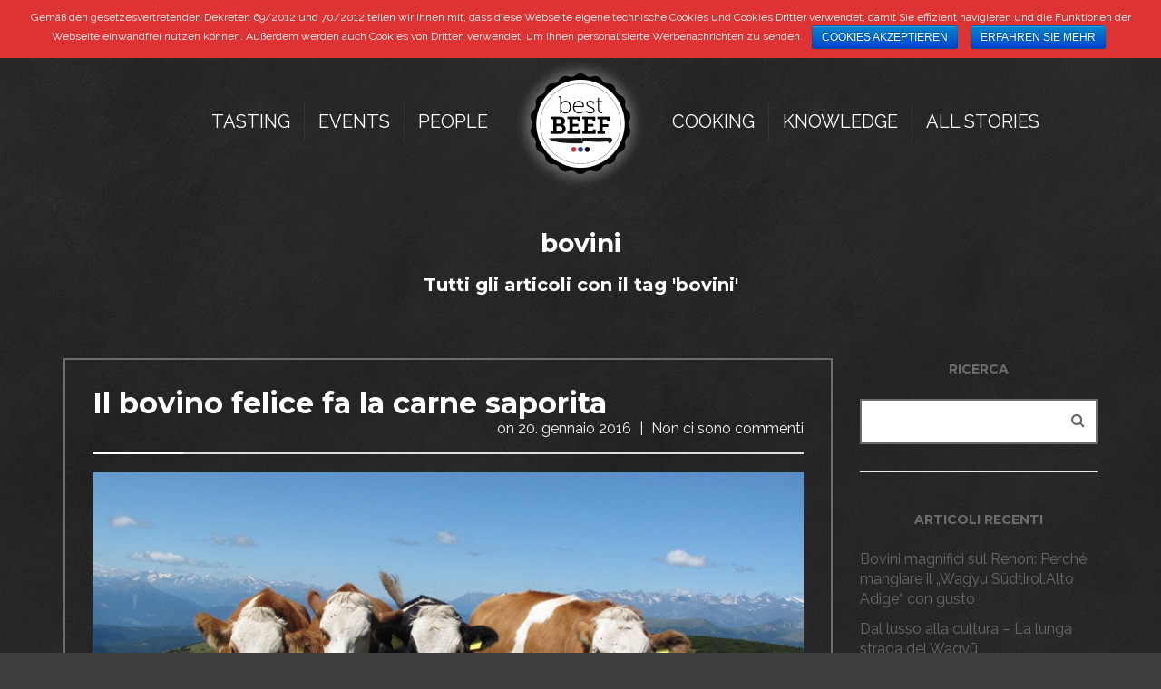

--- FILE ---
content_type: text/html; charset=UTF-8
request_url: http://www.bestbeef.it/it/tag/bovini/
body_size: 10220
content:
<!DOCTYPE html>
<!--[if IE 7 ]><html lang="it-IT" prefix="og: http://ogp.me/ns#" class="isie ie7 oldie no-js"><![endif]-->
<!--[if IE 8 ]><html lang="it-IT" prefix="og: http://ogp.me/ns#" class="isie ie8 oldie no-js"><![endif]-->
<!--[if IE 9 ]><html lang="it-IT" prefix="og: http://ogp.me/ns#" class="isie ie9 no-js"><![endif]-->
<!--[if (gt IE 9)|!(IE)]><!--><html lang="it-IT" prefix="og: http://ogp.me/ns#" class="no-js"> <!--<![endif]-->
<head>
	<title>bovini Archive - Bestbeef</title>
	
	<!-- meta -->
	<meta charset="UTF-8">
	<meta name="viewport" content="width=device-width, initial-scale=1">
	<link rel="alternate" type="application/rss+xml" title="RSS 2.0" href="http://www.bestbeef.it/it/feed/" />
	<link rel="pingback" href="http://www.bestbeef.it/xmlrpc.php">

	                        <script>
                            /* You can add more configuration options to webfontloader by previously defining the WebFontConfig with your options */
                            if ( typeof WebFontConfig === "undefined" ) {
                                WebFontConfig = new Object();
                            }
                            WebFontConfig['google'] = {families: ['Raleway:400', 'Montserrat:400,700', 'Open+Sans:400&amp;subset=latin']};

                            (function() {
                                var wf = document.createElement( 'script' );
                                wf.src = 'https://ajax.googleapis.com/ajax/libs/webfont/1.5.3/webfont.js';
                                wf.type = 'text/javascript';
                                wf.async = 'true';
                                var s = document.getElementsByTagName( 'script' )[0];
                                s.parentNode.insertBefore( wf, s );
                            })();
                        </script>
                        
<!-- This site is optimized with the Yoast SEO plugin v3.0.7 - https://yoast.com/wordpress/plugins/seo/ -->
<link rel="canonical" href="http://www.bestbeef.it/it/tag/bovini/" />
<meta property="og:locale" content="it_IT" />
<meta property="og:type" content="object" />
<meta property="og:title" content="bovini Archive - Bestbeef" />
<meta property="og:url" content="http://www.bestbeef.it/it/tag/bovini/" />
<meta property="og:site_name" content="Bestbeef" />
<meta name="twitter:card" content="summary"/>
<meta name="twitter:title" content="bovini Archive - Bestbeef"/>
<!-- / Yoast SEO plugin. -->

<link rel="alternate" type="application/rss+xml" title="Bestbeef &raquo; Feed" href="http://www.bestbeef.it/it/feed/" />
<link rel="alternate" type="application/rss+xml" title="Bestbeef &raquo; Feed dei commenti" href="http://www.bestbeef.it/it/comments/feed/" />
<link rel="alternate" type="application/rss+xml" title="Bestbeef &raquo; bovini Feed del tag" href="http://www.bestbeef.it/it/tag/bovini/feed/" />
		<script type="text/javascript">
			window._wpemojiSettings = {"baseUrl":"https:\/\/s.w.org\/images\/core\/emoji\/72x72\/","ext":".png","source":{"concatemoji":"http:\/\/www.bestbeef.it\/wp-includes\/js\/wp-emoji-release.min.js?ver=4.4.34"}};
			!function(e,n,t){var a;function i(e){var t=n.createElement("canvas"),a=t.getContext&&t.getContext("2d"),i=String.fromCharCode;return!(!a||!a.fillText)&&(a.textBaseline="top",a.font="600 32px Arial","flag"===e?(a.fillText(i(55356,56806,55356,56826),0,0),3e3<t.toDataURL().length):"diversity"===e?(a.fillText(i(55356,57221),0,0),t=a.getImageData(16,16,1,1).data,a.fillText(i(55356,57221,55356,57343),0,0),(t=a.getImageData(16,16,1,1).data)[0],t[1],t[2],t[3],!0):("simple"===e?a.fillText(i(55357,56835),0,0):a.fillText(i(55356,57135),0,0),0!==a.getImageData(16,16,1,1).data[0]))}function o(e){var t=n.createElement("script");t.src=e,t.type="text/javascript",n.getElementsByTagName("head")[0].appendChild(t)}t.supports={simple:i("simple"),flag:i("flag"),unicode8:i("unicode8"),diversity:i("diversity")},t.DOMReady=!1,t.readyCallback=function(){t.DOMReady=!0},t.supports.simple&&t.supports.flag&&t.supports.unicode8&&t.supports.diversity||(a=function(){t.readyCallback()},n.addEventListener?(n.addEventListener("DOMContentLoaded",a,!1),e.addEventListener("load",a,!1)):(e.attachEvent("onload",a),n.attachEvent("onreadystatechange",function(){"complete"===n.readyState&&t.readyCallback()})),(a=t.source||{}).concatemoji?o(a.concatemoji):a.wpemoji&&a.twemoji&&(o(a.twemoji),o(a.wpemoji)))}(window,document,window._wpemojiSettings);
		</script>
		<style type="text/css">
img.wp-smiley,
img.emoji {
	display: inline !important;
	border: none !important;
	box-shadow: none !important;
	height: 1em !important;
	width: 1em !important;
	margin: 0 .07em !important;
	vertical-align: -0.1em !important;
	background: none !important;
	padding: 0 !important;
}
</style>
<link rel='stylesheet' id='dashicons-css'  href='http://www.bestbeef.it/wp-includes/css/dashicons.min.css?ver=4.4.34' type='text/css' media='all' />
<link rel='stylesheet' id='wp-jquery-ui-dialog-css'  href='http://www.bestbeef.it/wp-includes/css/jquery-ui-dialog.min.css?ver=4.4.34' type='text/css' media='all' />
<link rel='stylesheet' id='bootstrap-datepicker-css'  href='http://www.bestbeef.it/wp-content/plugins/bakery-cpt/assets/scripts/bootstrap-datepicker/css/datepicker3.css' type='text/css' media='all' />
<link rel='stylesheet' id='contact-form-7-css'  href='http://www.bestbeef.it/wp-content/plugins/contact-form-7/includes/css/styles.css?ver=4.4' type='text/css' media='all' />
<link rel='stylesheet' id='cookie-notice-front-css'  href='http://www.bestbeef.it/wp-content/plugins/cookie-notice/css/front.css?ver=4.4.34' type='text/css' media='all' />
<link rel='stylesheet' id='responsive-lightbox-fancybox-css'  href='http://www.bestbeef.it/wp-content/plugins/responsive-lightbox/assets/fancybox/jquery.fancybox-1.3.4.css?ver=1.6.7' type='text/css' media='all' />
<link rel='stylesheet' id='rs-plugin-settings-css'  href='http://www.bestbeef.it/wp-content/plugins/revslider/public/assets/css/settings.css?ver=5.1.6' type='text/css' media='all' />
<style id='rs-plugin-settings-inline-css' type='text/css'>
.tp-caption a{color:#ff7302;text-shadow:none;-webkit-transition:all 0.2s ease-out;-moz-transition:all 0.2s ease-out;-o-transition:all 0.2s ease-out;-ms-transition:all 0.2s ease-out}.tp-caption a:hover{color:#ffa902}
</style>
<link rel='stylesheet' id='easy-facebook-likebox-plugin-styles-css'  href='http://www.bestbeef.it/wp-content/plugins/easy-facebook-likebox/public/assets/css/public.css?ver=4.2' type='text/css' media='all' />
<link rel='stylesheet' id='easy-facebook-likebox-popup-styles-css'  href='http://www.bestbeef.it/wp-content/plugins/easy-facebook-likebox/public/assets/popup/magnific-popup.css?ver=4.2' type='text/css' media='all' />
<link rel='stylesheet' id='font-awesome-fa-css'  href='http://www.bestbeef.it/wp-content/themes/bakery/assets/font-awesome/css/font-awesome.min.css' type='text/css' media='all' />
<link rel='stylesheet' id='bootstrap-css'  href='http://www.bestbeef.it/wp-content/themes/bakery/assets/bootstrap/css/bootstrap.min.css' type='text/css' media='all' />
<link rel='stylesheet' id='owl-carousel-css'  href='http://www.bestbeef.it/wp-content/themes/bakery/assets/owl-carousel/owl.carousel.css' type='text/css' media='all' />
<link rel='stylesheet' id='magnific-popup-css'  href='http://www.bestbeef.it/wp-content/themes/bakery/assets/magnific-popup/magnific-popup.css' type='text/css' media='all' />
<link rel='stylesheet' id='bakery-main-css'  href='http://www.bestbeef.it/wp-content/themes/bakery/style.css' type='text/css' media='all' />
<script type='text/javascript' src='http://www.bestbeef.it/wp-includes/js/jquery/jquery.js?ver=1.11.3'></script>
<script type='text/javascript' src='http://www.bestbeef.it/wp-includes/js/jquery/jquery-migrate.min.js?ver=1.2.1'></script>
<script type='text/javascript'>
/* <![CDATA[ */
var cnArgs = {"ajaxurl":"http:\/\/www.bestbeef.it\/wp-admin\/admin-ajax.php","hideEffect":"fade","onScroll":"no","onScrollOffset":"100","cookieName":"cookie_notice_accepted","cookieValue":"TRUE","cookieTime":"31536000","cookiePath":"\/","cookieDomain":""};
/* ]]> */
</script>
<script type='text/javascript' src='http://www.bestbeef.it/wp-content/plugins/cookie-notice/js/front.js?ver=1.2.34'></script>
<script type='text/javascript' src='http://www.bestbeef.it/wp-content/plugins/revslider/public/assets/js/jquery.themepunch.tools.min.js?ver=5.1.6'></script>
<script type='text/javascript' src='http://www.bestbeef.it/wp-content/plugins/revslider/public/assets/js/jquery.themepunch.revolution.min.js?ver=5.1.6'></script>
<script type='text/javascript' src='http://www.bestbeef.it/wp-content/plugins/easy-facebook-likebox/public/assets/popup/jquery.magnific-popup.min.js?ver=4.2'></script>
<script type='text/javascript' src='http://www.bestbeef.it/wp-content/plugins/easy-facebook-likebox/public/assets/js/jquery.cookie.js?ver=4.2'></script>
<script type='text/javascript' src='http://www.bestbeef.it/wp-content/plugins/easy-facebook-likebox/public/assets/js/public.js?ver=4.2'></script>
<script type='text/javascript' src='http://www.bestbeef.it/wp-content/themes/bakery/assets/scripts/modernizr.js'></script>
<link rel='https://api.w.org/' href='http://www.bestbeef.it/wp-json/' />
<link rel="EditURI" type="application/rsd+xml" title="RSD" href="http://www.bestbeef.it/xmlrpc.php?rsd" />
<link rel="wlwmanifest" type="application/wlwmanifest+xml" href="http://www.bestbeef.it/wp-includes/wlwmanifest.xml" /> 
<meta name="generator" content="WordPress 4.4.34" />
		<link rel="icon" href="http://www.bestbeef.it/wp-content/uploads/2015/11/favicon_16x16.png" type="image/png">
		
		<link rel="apple-touch-icon" href="http://www.bestbeef.it/wp-content/uploads/2015/11/bestbeef_logo_129x129.png">
		<link rel="apple-touch-icon" sizes="72x72" href="http://www.bestbeef.it/wp-content/uploads/2015/11/bestbeef_logo_129x129.png">
		<link rel="apple-touch-icon" sizes="114x114" href="http://www.bestbeef.it/wp-content/uploads/2015/11/bestbeef_logo_129x129.png">
		
		<style type="text/css" id="vu_dynamic-css">a:hover{color:#fff}h1,h2,h3,h4,h5,h6{color:#6d6d6d}blockquote{border-left-color:#6d6d6d}.article-short:hover .article-short-icon-container{border-color:#fff;color:#fff}.article-short:hover .article-short-icon-container .article-short-icon svg{fill:#fff}.article-short .article-short-icon-container{color:#6d6d6d;border-color:#6d6d6d}.article-short .article-short-icon-container .article-short-icon svg{fill:#6d6d6d}.article-short .article-short-content h3:after{background-color:#fff}.content-box{border-color:#6d6d6d}.button{background-color:#fff}.button:hover{background-color:#6d6d6d}.button-void{color:#6d6d6d;border-color:#6d6d6d}.button-void:hover{background-color:#6d6d6d}.heading-huge{color:#6d6d6d}.heading-small{color:#6d6d6d}.highlight{color:#fff}.horizontal-delimiter{background-color:#fff}.icon-big-container{color:#6d6d6d;border-color:#6d6d6d}.icon-big-container img,.icon-big-container svg{fill:#6d6d6d}.icon-big-container:hover{border-color:#fff}.icon-big-container:hover svg{fill:#fff}.item-check:after{color:#fff}.list-arrows li:hover:after,.list-arrows li.active:after,.list-arrows li:hover .list-arrows-content,.list-arrows li.active .list-arrows-content{color:#fff}.list-arrows li:hover .list-arrows-value,.list-arrows li.active .list-arrows-value{background-color:#fff}.list-values li:hover{color:#fff}.page-header{color:#6d6d6d}.full-header{background-color:rgba(109,109,109,0.7)}.full-header h1:after{background-color:#fff}.full-header-container{border-top-color:#6d6d6d;border-bottom-color:#6d6d6d}.article-header-3 h1:after{background-color:#fff}.article-header-5:after{background-color:#fff}.blog-post{border-color:#6d6d6d}.post .post-image{border-color:#6d6d6d}.post .post-info a:hover{color:#fff}.post .post-info:after{background-color:#fff}.post:hover .post-image{border-color:#fff}.post-preview .post-preview-detail a:hover{color:#fff}.blog-post-comments:after{background-color:#fff}.blog-post-comments .blog-post-comment-heading{color:#6d6d6d}.blog-post-comments .blog-post-comment-heading a:hover{color:#fff}.blog-post-comments .submit-comment{background-color:#6d6d6d}#respond .comment-reply-title{color:#6d6d6d}#respond .comment-reply-title #cancel-comment-reply-link{color:#fff;border-left-color:#6d6d6d}.blog-post .blog-post-footer:after{background-color:#fff}.blog-post .blog-post-footer .socials{color:#6d6d6d}.blog-post .blog-post-header:after{background-color:#fff}.blog-post .blog-post-header a:hover{color:#fff}.blog-post .blog-post-image .blog-post-image-cover:after,.blog-post .blog-post-image .blog-post-image-cover:before{background-color:#6d6d6d}.blog-post .blog-post-tags{color:#6d6d6d}.blog-post-small .blog-post-small-img:hover .blog-post-small-info-content{color:#6d6d6d}.blog-post-small .blog-post-small-img .blog-post-small-img-cover:after,.blog-post-small .blog-post-small-img .blog-post-small-img-cover:before{background-color:#6d6d6d}.blog-post-small .blog-post-small-info .blog-post-small-info-content{background-color:#6d6d6d}.vu_latest-tweets a,.vu_latest-tweets a{color:#fff}.filter-icon-content{background-color:#6d6d6d}.filter-icon-content:after{border-color:#6d6d6d;background-color:#6d6d6d}.vu_filter.active .filter-icon-content,.vu_filter:hover .filter-icon-content{background-color:#fff}.vu_filter.active .filter-icon-content:after,.vu_filter:hover .filter-icon-content:after{border-color:#fff}.form-contact{background-color:rgba(109,109,109,0.9)}.form-contact .form-control:hover,.form-contact .form-control:active,.form-contact .form-control:focus{border-color:#fff}.offset-borders:after,.offset-borders:before{background-color:#6d6d6d}.owl-controls .owl-next,.owl-controls .owl-prev{color:#6d6d6d;border-color:#6d6d6d}.owl-controls .owl-next:hover,.owl-controls .owl-prev:hover{color:#fff;border-color:#fff}.owl-controls .owl-page{border-color:#6d6d6d}.owl-controls .owl-page:after{background-color:#fff}.owl-controls .owl-page.active{border-color:#fff}.pagination .pagination-item:hover,.pagination .pagination-nav:hover{background-color:#6d6d6d;border-color:#6d6d6d}.pagination .current .pagination-item{color:#6d6d6d;border-color:#6d6d6d}.pagination-nav-single{border-color:#6d6d6d;color:#6d6d6d}.pagination-nav-single:hover{background-color:#6d6d6d}.vu_menu-item a .vu_menu-item-img:after{background-color:rgba(255,255,255,0.6)}.vu_menu-item a:hover .vu_menu-item-img img{border-color:#fff}.vu_menu-item-detail h5.vu_menu-item-price{color:#6d6d6d}.price-label:after{background-color:#fff}.product .product-detail-container .product-detail{background-color:rgba(255,255,255,0.9)}.product .product-icon-container{color:#fff;border-color:#fff}.product .product-icon-container a{color:#fff}.product .product-icon-container:hover{background-color:#6d6d6d;border-color:#6d6d6d}.product .product-icons:after{background-color:rgba(255,255,255,0.9)}.product:hover{border-color:#fff}.profile .profile-box{color:#6d6d6d}.profile .profile-box:after{border-color:#6d6d6d}.profile .profile-photo .profile-photo-info{color:#6d6d6d;background-color:rgba(109,109,109,0.6);box-shadow:0 0 7px rgba(109,109,109,0.16)}.profile .profile-photo .profile-photo-info .profile-icon a{color:#6d6d6d}.profile .profile-photo .profile-photo-info .profile-icon:hover{background-color:#fff}.profile:hover .profile-box{color:#fff}.profile:hover .profile-box:after{border-color:#fff}.read-more-link{color:#6d6d6d}.read-more-link:hover{color:#fff}.section-black-cover:after,.section-color-cover:after,.section-white-cover:after{background-color:rgba(255,255,255,0.8)}.section-color-cover:after{background-color:rgba(255,255,255,0.8)}.section-header.vu_inline h2 span{background-color:#fff}.section-header h2:after{background-color:#fff}.service-box:hover .icon-big-container{border-color:#fff}.service-box:hover .icon-big-container svg{fill:#fff}.countdown-period{color:#6d6d6d}.gallery-slider-it .gallery-slider-detail-container{background-color:rgba(255,255,255,0.9)}.sidebar .widget_title{color:#6d6d6d}.page-footer .sidebar .widget_title a{color:#6d6d6d}.search-form input{border-color:#6d6d6d}.tabs-big-container .nav>li:after{border-top-color:#fff;border-left-color:#fff}.tabs-big-container .nav>li:before{border-color:#fff}.tabs-big-container .tab-content{border-color:#fff}.testimonial .testimonial-name{background-color:#6d6d6d}.testimonials-slider .owl-controls .owl-page:after{background-color:#6d6d6d}.testimonials-slider .owl-controls .owl-page.active{border-color:#6d6d6d}.form-control:hover,.form-control:active,.form-control:focus{border-color:#6d6d6d}.vu_multiselect-wrapper .open .vu_btn-multiselect{border-color:#6d6d6d}.vu_multiselect-wrapper .multiselect-container.dropdown-menu>.active>a,.vu_multiselect-wrapper .multiselect-container.dropdown-menu>.active>a:hover,.vu_multiselect-wrapper .multiselect-container.dropdown-menu>.active>a:focus{background-color:#6d6d6d}.btn{background-color:#6d6d6d}.btn:hover,.btn:active,.btn:focus{background-color:#fff}.btn:active,.btn:focus{background-color:#6d6d6d}.btn.btn-inverse{color:#6d6d6d}.btn.btn-inverse:active,.btn.btn-inverse:focus{color:#6d6d6d}.error-404 .error-code p{color:#fff}.error-404 .error-message a{border-color:#6d6d6d;background-color:#6d6d6d}.page-footer a:hover{color:#fff}.social-icon-container,.social-icon-container-big,.social-icon-container-small{background-color:#6d6d6d}.social-icon-container:hover,.social-icon-container-big:hover,.social-icon-container-small:hover{background-color:#fff}.vu_socials h3{color:#6d6d6d}.widget.widget_archive li a:hover,.widget.widget_pages li a:hover,.widget.widget_recent_comments li a:hover,.widget.widget_nav_menu li a:hover,.widget.widget_recent_entries li a:hover,.widget.widget_meta li a:hover,.widget.widget_categories li a:hover{color:#fff!important}.widget.widget_tag_cloud a.active,a.active span.tag,.widget.widget_tag_cloud a:hover,a:hover span.tag{background-color:#fff}.widget.widget_rss .rss-date{color:#6d6d6d}.vu_gallery .vu_g-filters .vu_g-filter.active,.vu_gallery .vu_g-filters .vu_g-filter:hover{color:#fff}.vu_gallery-item .vu_gi-details-container{background-color:rgba(255,255,255,0.9)}.vu_top-bar a:hover{color:#fff}.vu_tb-list .sub-menu li a:hover{color:#fff}.vu_main-menu>ul>li{border-left-color:rgba(109,109,109,0.2)}.vu_main-menu>ul>li a:hover{color:#fff}.vu_main-menu>ul>li.active>a,.vu_main-menu>ul>li.current-menu-parent>a,.vu_main-menu>ul>li.current-menu-item>a{color:#fff}.vu_main-menu ul li ul.sub-menu li a:hover,.vu_main-menu ul li ul.sub-menu li.current-menu-item>a{color:#fff;background-color:#6d6d6d}.vu_main-menu ul.sub-menu li:hover>a,.vu_main-menu ul.sub-menu li.current-menu-ancestor>a{color:#fff;background-color:#6d6d6d}.vu_mobile-menu ul li.current-menu-item>a{color:#fff}.vu_mobile-menu ul li a:hover,.vu_mobile-menu .vu_mm-remove:hover{color:#fff;background-color:#6d6d6d}.vu_mm-open:hover,.vu_mm-open:focus,.vu_wc-menu-item.vu_wc-responsive:hover,.vu_wc-menu-item.vu_wc-responsive:focus{color:#6d6d6d}.vu_with-border{border-color:#6d6d6d}.wpb_revslider_element{border-color:#6d6d6d}.vu_product-item{border-color:#6d6d6d}.vu_product-item .vu_pi-container{background-color:rgba(255,255,255,0.9)}.vu_product-item .vu_pi-icon{color:#fff;border-color:#fff}.vu_product-item .vu_pi-icon:hover{background-color:#6d6d6d;border-color:#6d6d6d}.vu_main-menu-container .vu_logo-container{width:173px}.vu_main-menu-container .vu_logo-container img{max-width:143px}@media (max-width:1220px){.vu_main-menu{display:none!important}.vu_mm-open,.vu_wc-menu-item.vu_wc-responsive{display:block!important}}.affix{box-shadow:none !Important;background:#333 !Important}.post .post-data h2{font-size:18px;color:#f4f4f4;height:50px}.post .post-data h2 a{color:#f4f4f4}a{color:#d83251}.post .post-info{min-height:85px}h1,h2,h3,h4{color:#FFF;text-transform:none}th,td{color:#1d1d1d}.blog-post .blog-post-header h2{font-size:32px !Important}.table-bordered{background-color:#f4f4f4}.center-title{text-align:center}h1.vu_page-title.text-center{display:none}.blog-post .blog-post-image .blog-post-image-cover{display:none}.blog-post .blog-post-image .blog-post-image-cover:after,.blog-post .blog-post-image .blog-post-image-cover:before{display:none}.mfp-image-holder .mfp-content{max-width:60%}.m-b-50{min-height:580px}.vu_top-bar{background-color:#000 !Important}#menu-sprachumschalter{float:right;margin:0}#menu-sprachumschalter li{list-style:none;float:left;margin-right:10px}#menu-sprachumschalter li:first-child{border-right:1px solid #FFF;padding-right:10px}.vu_mm-open:hover,.vu_mm-open:focus,.vu_wc-menu-item.vu_wc-responsive:hover,.vu_wc-menu-item.vu_wc-responsive:focus{color:#FFF}.vu_mm-open,.vu_wc-menu-item.vu_wc-responsive{display:none;position:absolute;right:0;top:50%!important;margin-top:-24px;width:48px;height:48px;line-height:46px;font-size:40px !Important;color:#FFF !Important;text-align:center;border:0 !Important}@media screen and (max-width :768px){.vu_main-menu-container{padding:0 !Important}.vu_top-bar{font-size:8px}.vu_top-bar .vu_tp-left,.vu_top-bar .vu_tp-right{float:left}}</style>	<meta name="generator" content="Powered by Visual Composer - drag and drop page builder for WordPress."/>
<!--[if lte IE 9]><link rel="stylesheet" type="text/css" href="http://www.bestbeef.it/wp-content/plugins/js_composer/assets/css/vc_lte_ie9.css" media="screen"><![endif]--><!--[if IE  8]><link rel="stylesheet" type="text/css" href="http://www.bestbeef.it/wp-content/plugins/js_composer/assets/css/vc-ie8.css" media="screen"><![endif]--><meta name="generator" content="Powered by Slider Revolution 5.1.6 - responsive, Mobile-Friendly Slider Plugin for WordPress with comfortable drag and drop interface." />
<style type="text/css" title="dynamic-css" class="options-output">body{background-color:#3f3f3f;background-repeat:no-repeat;background-size:cover;background-attachment:fixed;background-position:center center;background-image:url('http://www.bestbeef.it/wp-content/uploads/2015/10/background.jpg');}body,article,.article-header-5 h1,.article-header-5 h3,.blog-post-comments .blog-post-comment-heading,.blog-post .blog-post-tags a,.blog-post-small h3,.quote,.gallery-slider-it .gallery-slider-detail,.form-control{font-family:Raleway;font-weight:400;font-style:normal;color:#f4f4f4;font-size:16px;opacity: 1;visibility: visible;-webkit-transition: opacity 0.24s ease-in-out;-moz-transition: opacity 0.24s ease-in-out;transition: opacity 0.24s ease-in-out;}.wf-loading body,.wf-loading article,.wf-loading .article-header-5 h1,.wf-loading .article-header-5 h3,.wf-loading .blog-post-comments .blog-post-comment-heading,.wf-loading .blog-post .blog-post-tags a,.wf-loading .blog-post-small h3,.wf-loading .quote,.wf-loading .gallery-slider-it .gallery-slider-detail,.wf-loading .form-control,{opacity: 0;}.ie.wf-loading body,.ie.wf-loading article,.ie.wf-loading .article-header-5 h1,.ie.wf-loading .article-header-5 h3,.ie.wf-loading .blog-post-comments .blog-post-comment-heading,.ie.wf-loading .blog-post .blog-post-tags a,.ie.wf-loading .blog-post-small h3,.ie.wf-loading .quote,.ie.wf-loading .gallery-slider-it .gallery-slider-detail,.ie.wf-loading .form-control,{visibility: hidden;}.vu_main-menu > ul > li a{font-family:Raleway;text-transform:uppercase;line-height:20px;font-weight:normal;font-style:normal;color:#ffffff;font-size:20px;opacity: 1;visibility: visible;-webkit-transition: opacity 0.24s ease-in-out;-moz-transition: opacity 0.24s ease-in-out;transition: opacity 0.24s ease-in-out;}.wf-loading .vu_main-menu > ul > li a,{opacity: 0;}.ie.wf-loading .vu_main-menu > ul > li a,{visibility: hidden;}.vu_main-menu ul li ul.sub-menu li a{font-family:Montserrat;text-transform:none;line-height:20px;font-weight:400;font-style:normal;color:#684f40;font-size:14px;opacity: 1;visibility: visible;-webkit-transition: opacity 0.24s ease-in-out;-moz-transition: opacity 0.24s ease-in-out;transition: opacity 0.24s ease-in-out;}.wf-loading .vu_main-menu ul li ul.sub-menu li a,{opacity: 0;}.ie.wf-loading .vu_main-menu ul li ul.sub-menu li a,{visibility: hidden;}.full-header h1{font-family:Montserrat;font-weight:700;font-style:normal;color:#fff;font-size:30px;opacity: 1;visibility: visible;-webkit-transition: opacity 0.24s ease-in-out;-moz-transition: opacity 0.24s ease-in-out;transition: opacity 0.24s ease-in-out;}.wf-loading .full-header h1,{opacity: 0;}.ie.wf-loading .full-header h1,{visibility: hidden;}.full-header h3{font-family:"Open Sans";font-weight:400;font-style:normal;color:#fff;font-size:16px;opacity: 1;visibility: visible;-webkit-transition: opacity 0.24s ease-in-out;-moz-transition: opacity 0.24s ease-in-out;transition: opacity 0.24s ease-in-out;}.wf-loading .full-header h3,{opacity: 0;}.ie.wf-loading .full-header h3,{visibility: hidden;}h1, h2, h3, h4, h5, h6{font-family:Montserrat;font-weight:700;opacity: 1;visibility: visible;-webkit-transition: opacity 0.24s ease-in-out;-moz-transition: opacity 0.24s ease-in-out;transition: opacity 0.24s ease-in-out;}.wf-loading h1, h2, h3, h4, h5, h6,{opacity: 0;}.ie.wf-loading h1, h2, h3, h4, h5, h6,{visibility: hidden;}.vu_main-menu > ul > li a{padding-top:12px;padding-right:15px;padding-bottom:12px;padding-left:15px;}.page-footer .footer-light{background-color:#303133;}.page-footer .footer-light{color:#d6d8db;}.page-footer .footer-dark{background-color:transparent;background-repeat:no-repeat;background-position:right center;}</style><noscript><style> .wpb_animate_when_almost_visible { opacity: 1; }</style></noscript><!-- Facebook Pixel Code -->
<script>
!function(f,b,e,v,n,t,s){if(f.fbq)return;n=f.fbq=function(){n.callMethod?
n.callMethod.apply(n,arguments):n.queue.push(arguments)};if(!f._fbq)f._fbq=n;
n.push=n;n.loaded=!0;n.version='2.0';n.queue=[];t=b.createElement(e);t.async=!0;
t.src=v;s=b.getElementsByTagName(e)[0];s.parentNode.insertBefore(t,s)}(window,
document,'script','//connect.facebook.net/en_US/fbevents.js');

fbq('init', '1665249110358737');
fbq('track', "PageView");</script>
<noscript><img height="1" width="1" style="display:none"
src="https://www.facebook.com/tr?id=1665249110358737&ev=PageView&noscript=1"
/></noscript>
<!-- End Facebook Pixel Code -->
</head>
<body class="archive tag tag-bovini tag-192 wpb-js-composer js-comp-ver-4.7.4 vc_responsive">
	
	<div id="all">
					<header id="vu_main-header" class="vu_main-header" role="banner" itemscope="itemscope" itemtype="https://schema.org/WPHeader">
									<div class="vu_top-bar">
						<div class="container">
							<div class="row">
								<div class="vu_tp-left col-xs-6 col-md-6">
									<span><i class="fa fa-phone-square"></i>+39 0473 292 292</span>|<span><i class="fa fa-envelope"></i><a href="mailto:info@bestbeef.it">info@bestbeef.it</a></span>								</div>
								<div class="vu_tp-right col-xs-4 col-md-6">
								<!-- An dieser Stelle stand die top-bar-right -->
                                <ul id="menu-sprachumschalter" class=""><li id="menu-item-248-it" class="lang-item lang-item-21 lang-item-it current-lang menu-item menu-item-type-custom menu-item-object-custom menu-item-248-it"><a href="http://www.bestbeef.it/it/tag/bovini/" hreflang="it-IT" itemprop="url">IT</a></li>
</ul>									
								</div>
							</div>
						</div>
					</div>
									
				<div class="container">
					<div id="vu_menu-affix" data-spy="affix" data-offset-top="200">
													<div class="vu_main-menu-container" data-type="logo-middle">
								<div class="vu_d-tr">
									<nav class="vu_main-menu vu_mm-left vu_d-td" role="navigation" itemscope="itemscope" itemtype="https://schema.org/SiteNavigationElement">
										<ul id="vu_mm-left" class="vu_mm-list vu_mm-left list-unstyled "><li id="menu-item-234" class="menu-item menu-item-type-taxonomy menu-item-object-category menu-item-234"><a href="http://www.bestbeef.it/it/category/tasting-it/" itemprop="url">Tasting</a></li>
<li id="menu-item-232" class="menu-item menu-item-type-taxonomy menu-item-object-category menu-item-232"><a href="http://www.bestbeef.it/it/category/events-it/" itemprop="url">Events</a></li>
<li id="menu-item-233" class="menu-item menu-item-type-taxonomy menu-item-object-category menu-item-233"><a href="http://www.bestbeef.it/it/category/people-it/" itemprop="url">People</a></li>
</ul>									</nav>

									<div class="vu_logo-container vu_d-td"> 
										<div class="vu_logo">
											<a href="http://www.bestbeef.it/it/about-beef">
												<img class="vu_logo-primary" alt="logo-primary" width="142" height="143" src="http://www.bestbeef.it/wp-content/uploads/2015/11/logo_bestbeef_big_shadow2.png">
												<img class="vu_logo-secondary" alt="logo-secondary" width="80" height="81" src="http://www.bestbeef.it/wp-content/uploads/2015/11/logo_bestbeef_small_shadow.png">
											</a>
										</div>
										<a href="#" class="vu_mm-toggle vu_mm-open"><i class="fa fa-bars"></i></a>

																			</div>

									<nav class="vu_main-menu vu_mm-right vu_d-td" role="navigation" itemscope="itemscope" itemtype="https://schema.org/SiteNavigationElement">
										<ul id="vu_mm-right" class="vu_mm-list vu_mm-right list-unstyled "><li id="menu-item-235" class="menu-item menu-item-type-taxonomy menu-item-object-category menu-item-235"><a href="http://www.bestbeef.it/it/category/cooking-it/" itemprop="url">Cooking</a></li>
<li id="menu-item-236" class="menu-item menu-item-type-taxonomy menu-item-object-category menu-item-236"><a href="http://www.bestbeef.it/it/category/knowledge-it/" itemprop="url">Knowledge</a></li>
<li id="menu-item-237" class="menu-item menu-item-type-custom menu-item-object-custom menu-item-237"><a href="http://www.bestbeef.it/it/best-beef-blog/" itemprop="url">All Stories</a></li>
</ul>									</nav>
								</div>
							</div>
											</div>

					<div class="vu_menu-affix-height"></div>
				</div>
			</header>

			<div class="clearfix"></div>

					<section>
				<div>
					<div >
						<div>
							<div class="container center-title">
								<h1>bovini</h1>								<h3>Tutti gli articoli con il tag 'bovini'</h3>							</div>
						</div>
					</div>
				</div>
			</section>
					<div class="blog-tag-page m-t-30">
		<div class="container m-b-50">
			<div class="row">
				<div class="col-xs-12 col-sm-12 col-md-9">
											<div class="row">
							<div class="col-xs-12  onscroll-animate">
								<article id="post-414" class="blog-post post-414 post type-post status-publish format-standard has-post-thumbnail hentry category-allgemein-it category-knowledge-it tag-allevamento-di-bovini tag-bistecca tag-bovini tag-manzo tag-produzione-di-carne tag-vitello-da-macello language-it">
	<div class="blog-post-header">
		<h2><a href="http://www.bestbeef.it/it/il-bovino-felice-fa-la-carne-saporita/">Il bovino felice fa la carne saporita</a></h2>
		<div class="blog-post-info">
						on <span>20. gennaio 2016</span> <span class="delimiter-inline">|</span> <a href="http://www.bestbeef.it/it/il-bovino-felice-fa-la-carne-saporita/#respond">Non ci sono commenti</a>
		</div>
	</div>

			<div class="blog-post-preview">
			<div class="blog-post-image">
				<a href="http://www.bestbeef.it/wp-content/uploads/2016/01/08-Rinderrassen-BB.jpg" title="Il bovino felice fa la carne saporita" class="vu_lightbox">
					<img width="1024" height="576" src="http://www.bestbeef.it/wp-content/uploads/2016/01/08-Rinderrassen-BB-1024x576.jpg" class="attachment-ratio-16:9 size-ratio-16:9 wp-post-image" alt="Best Beef Blog - Rinderrassen" />					<span class="blog-post-image-cover"></span>
				</a>
			</div>
		</div>
		
	<div class="blog-post-content">
	<p>Oggi la carne si trova macinata e impacchettata in vaschette di polistirolo, nel banco frigo del</p>
	</div>
	
	<div class="blog-post-footer">
						<div class="socials">
					Share											<div class="social-icon-container-small">
							<a href="#" class="vu_social-link" data-href="http://www.facebook.com/sharer.php?u=http://www.bestbeef.it/it/il-bovino-felice-fa-la-carne-saporita/&amp;t=Il+bovino+felice+fa+la+carne+saporita"><i class="fa fa-facebook"></i></a>
						</div>
											<div class="social-icon-container-small">
							<a href="#" class="vu_social-link" data-href="https://twitter.com/share?text=Il+bovino+felice+fa+la+carne+saporita&amp;url=http://www.bestbeef.it/it/il-bovino-felice-fa-la-carne-saporita/"><i class="fa fa-twitter"></i></a>
						</div>
											<div class="social-icon-container-small">
							<a href="#" class="vu_social-link" data-href="https://plus.google.com/share?url=http://www.bestbeef.it/it/il-bovino-felice-fa-la-carne-saporita/"><i class="fa fa-google-plus"></i></a>
						</div>
											<div class="social-icon-container-small">
							<a href="#" class="vu_social-link" data-href="http://pinterest.com/pin/create/button/?url=http%3A%2F%2Fwww.bestbeef.it%2Fit%2Fil-bovino-felice-fa-la-carne-saporita%2F&amp;description=Il+bovino+felice+fa+la+carne+saporita&amp;media=url"><i class="fa fa-pinterest"></i></a>
						</div>
									</div>
				
					<a class="read-more-link" href="http://www.bestbeef.it/it/il-bovino-felice-fa-la-carne-saporita/">Continua a leggere</a>
			</div>
</article><!--/article-->
							</div>
						</div>
					
									</div>

						<aside class="sidebar blog-sidebar col-xs-12 col-sm-6 col-md-3">
			<div class="widget widget_search search-3 clearfix onscroll-animate"><h3 class="widget_title">Ricerca</h3><form role="search" method="get" class="search-form" action="http://www.bestbeef.it/it/">
	<input type="search" class="search-field" placeholder="" name="s" value=""/>
	<input type="submit" class="search-submit hide" value="Search" />
</form></div>		<div class="widget widget_recent_entries recent-posts-2 clearfix onscroll-animate">		<h3 class="widget_title">Articoli recenti</h3>		<ul>
					<li>
				<a href="http://www.bestbeef.it/it/bovini-magnifici-sul-renon-perche-mangiare-il-wagyu-suedtirol-alto-adige-con-gusto/">Bovini magnifici sul Renon: Perché mangiare il „Wagyu Südtirol.Alto Adige“ con gusto</a>
						</li>
					<li>
				<a href="http://www.bestbeef.it/it/dal-lusso-alla-cultura-la-lunga-strada-del-wagyu/">Dal lusso alla cultura – La lunga strada del Wagyū</a>
						</li>
					<li>
				<a href="http://www.bestbeef.it/it/il-wagyu-non-e-solo-carne/">Il Wagyū non è solo carne &#8230;</a>
						</li>
					<li>
				<a href="http://www.bestbeef.it/it/beef-jerky-una-barretta-proteica-di-carne-un-esperimento-su-me-stesso-2/">Beef jerky &#8211; una barretta proteica di carne (un esperimento)</a>
						</li>
					<li>
				<a href="http://www.bestbeef.it/it/marchio-di-certificazione-per-la-carne-dellalto-adige-intervista-con-matthias-gauly/">Matthias Gauly: il marchio di qualità per la carne altoatesina</a>
						</li>
				</ul>
		</div>		<div class="widget widget_easy_facebook_page_plugin easy_facebook_page_plugin-2 clearfix onscroll-animate"><h3 class="widget_title">Like us on Facebook</h3><div id="fb-root"></div>
					<script>(function(d, s, id) {
					  var js, fjs = d.getElementsByTagName(s)[0];
					  if (d.getElementById(id)) return;
					  js = d.createElement(s); js.id = id;
					  js.src = "//connect.facebook.net/en_US/all.js#xfbml=1&appId=395202813876688";
					  fjs.parentNode.insertBefore(js, fjs);
					}(document, 'script', 'facebook-jssdk'));</script><div class="fb-page " data-href="https://www.facebook.com/hidalgosuitesrestaurant" data-hide-cover=false data-width="250" data-height="" data-show-facepile=true  data-show-posts=false data-adapt-container-width=true data-hide-cta=false data-small-header="false"></div></div>		</aside><!-- /blog sidebar -->
				</div>
		</div>
	</div>

			<footer class="page-footer">
						<div class="footer-dark">
				<div class="container">
											<div id="footer-bottom-widgets">
							<div class="row">
															</div>
						</div>
										
										<p class="site-info">Hidalgo Suites &amp; Restaurant | <a href="http://www.bestbeef.it/impressum/">Impressum</a> | <a href="http://www.bestbeef.it/cookies/">Cookies</a></p>
					
											<a href="#all" class="to-top scroll-to"></a>
									</div>
			</div><!-- /footer-dark -->
		</footer>
	
	</div>

	<script>
  (function(i,s,o,g,r,a,m){i['GoogleAnalyticsObject']=r;i[r]=i[r]||function(){
  (i[r].q=i[r].q||[]).push(arguments)},i[r].l=1*new Date();a=s.createElement(o),
  m=s.getElementsByTagName(o)[0];a.async=1;a.src=g;m.parentNode.insertBefore(a,m)
  })(window,document,'script','//www.google-analytics.com/analytics.js','ga');

  ga('create', 'UA-69502824-1', 'auto');
  ga('send', 'pageview');

</script><script type='text/javascript' src='http://www.bestbeef.it/wp-includes/js/jquery/ui/core.min.js?ver=1.11.4'></script>
<script type='text/javascript' src='http://www.bestbeef.it/wp-includes/js/jquery/ui/widget.min.js?ver=1.11.4'></script>
<script type='text/javascript' src='http://www.bestbeef.it/wp-includes/js/jquery/ui/mouse.min.js?ver=1.11.4'></script>
<script type='text/javascript' src='http://www.bestbeef.it/wp-includes/js/jquery/ui/resizable.min.js?ver=1.11.4'></script>
<script type='text/javascript' src='http://www.bestbeef.it/wp-includes/js/jquery/ui/draggable.min.js?ver=1.11.4'></script>
<script type='text/javascript' src='http://www.bestbeef.it/wp-includes/js/jquery/ui/button.min.js?ver=1.11.4'></script>
<script type='text/javascript' src='http://www.bestbeef.it/wp-includes/js/jquery/ui/position.min.js?ver=1.11.4'></script>
<script type='text/javascript' src='http://www.bestbeef.it/wp-includes/js/jquery/ui/dialog.min.js?ver=1.11.4'></script>
<script type='text/javascript' src='http://www.bestbeef.it/wp-includes/js/wpdialog.min.js?ver=4.4.34'></script>
<script type='text/javascript' src='http://www.bestbeef.it/wp-content/plugins/bakery-cpt/assets/scripts/bootstrap-datepicker/js/bootstrap-datepicker.js'></script>
<script type='text/javascript' src='http://www.bestbeef.it/wp-content/plugins/bakery-cpt/assets/scripts/bootstrap-multiselect/bootstrap-multiselect.js'></script>
<script type='text/javascript' src='http://www.bestbeef.it/wp-content/plugins/contact-form-7/includes/js/jquery.form.min.js?ver=3.51.0-2014.06.20'></script>
<script type='text/javascript'>
/* <![CDATA[ */
var _wpcf7 = {"loaderUrl":"http:\/\/www.bestbeef.it\/wp-content\/plugins\/contact-form-7\/images\/ajax-loader.gif","recaptchaEmpty":"Please verify that you are not a robot.","sending":"Invio..."};
/* ]]> */
</script>
<script type='text/javascript' src='http://www.bestbeef.it/wp-content/plugins/contact-form-7/includes/js/scripts.js?ver=4.4'></script>
<script type='text/javascript' src='http://www.bestbeef.it/wp-content/plugins/responsive-lightbox/assets/fancybox/jquery.fancybox-1.3.4.js?ver=1.6.7'></script>
<script type='text/javascript'>
/* <![CDATA[ */
var rlArgs = {"script":"fancybox","selector":"lightbox","customEvents":"","activeGalleries":"1","modal":"0","showOverlay":"1","showCloseButton":"1","enableEscapeButton":"1","hideOnOverlayClick":"1","hideOnContentClick":"0","cyclic":"0","showNavArrows":"1","autoScale":"1","scrolling":"yes","centerOnScroll":"1","opacity":"1","overlayOpacity":"70","overlayColor":"#666","titleShow":"1","titlePosition":"outside","transitions":"fade","easings":"swing","speeds":"300","changeSpeed":"300","changeFade":"100","padding":"5","margin":"5","videoWidth":"1080","videoHeight":"720"};
/* ]]> */
</script>
<script type='text/javascript' src='http://www.bestbeef.it/wp-content/plugins/responsive-lightbox/js/front.js?ver=1.6.7'></script>
<script type='text/javascript' src='http://www.bestbeef.it/wp-includes/js/wp-embed.min.js?ver=4.4.34'></script>
<script type='text/javascript' src='http://www.bestbeef.it/wp-content/themes/bakery/assets/scripts/jquery.smooth-scroll.min.js'></script>
<script type='text/javascript' src='http://www.bestbeef.it/wp-content/themes/bakery/assets/bootstrap/js/bootstrap.min.js'></script>
<script type='text/javascript' src='http://www.bestbeef.it/wp-content/themes/bakery/assets/owl-carousel/owl.carousel.min.js'></script>
<script type='text/javascript' src='http://www.bestbeef.it/wp-content/themes/bakery/assets/magnific-popup/magnific-popup.min.js'></script>
<script type='text/javascript' src='http://www.bestbeef.it/wp-content/themes/bakery/assets/scripts/jquery.scrollTo.min.js'></script>
<script type='text/javascript' src='http://www.bestbeef.it/wp-content/themes/bakery/assets/scripts/jquery.stellar.min.js'></script>
<script type='text/javascript' src='http://www.bestbeef.it/wp-content/themes/bakery/assets/scripts/jquery.parallax.min.js'></script>
<script type='text/javascript' src='http://www.bestbeef.it/wp-content/themes/bakery/assets/scripts/placeholder-fallback.js'></script>
<script type='text/javascript' src='http://www.bestbeef.it/wp-content/themes/bakery/assets/scripts/jquery.inview.min.js'></script>
<script type='text/javascript' src='//maps.googleapis.com/maps/api/js?v=3.exp'></script>
<script type='text/javascript' src='http://www.bestbeef.it/wp-content/themes/bakery/assets/scripts/jquery.counterup.js'></script>
<script type='text/javascript' src='http://www.bestbeef.it/wp-content/themes/bakery/assets/scripts/waypoints.js'></script>
<script type='text/javascript' src='http://www.bestbeef.it/wp-content/themes/bakery/assets/scripts/jquery.imagesloaded.min.js'></script>
<script type='text/javascript'>
/* <![CDATA[ */
var vu_config = {"ajaxurl":"http:\/\/www.bestbeef.it\/wp-admin\/admin-ajax.php","home_url":"http:\/\/www.bestbeef.it"};
/* ]]> */
</script>
<script type='text/javascript' src='http://www.bestbeef.it/wp-content/themes/bakery/assets/scripts/main.js'></script>

			<div id="cookie-notice" class="cn-top bootstrap" style="color: #fff; background-color: #dd3333;"><div class="cookie-notice-container"><span id="cn-notice-text">Gemäß den gesetzesvertretenden Dekreten 69/2012 und 70/2012 teilen wir Ihnen mit, dass diese Webseite eigene technische Cookies und Cookies Dritter verwendet, damit Sie effizient navigieren und die Funktionen der Webseite einwandfrei nutzen können. Außerdem werden auch Cookies von Dritten verwendet, um Ihnen personalisierte Werbenachrichten zu senden.</span><a href="#" id="cn-accept-cookie" data-cookie-set="accept" class="cn-set-cookie button bootstrap">Cookies akzeptieren</a><a href="" target="_blank" id="cn-more-info" class="button bootstrap">Erfahren Sie mehr</a>
				</div>
			</div></body>
</html>

--- FILE ---
content_type: application/javascript
request_url: http://www.bestbeef.it/wp-content/themes/bakery/assets/scripts/main.js
body_size: 5742
content:
(function ($) {
	"use strict";

	$(document).ready(function(e){
		// Make responsive menu
		var $vu_mobile_menu = $('<div></div>').addClass('vu_mobile-menu'),
			$vu_mobile_menu_list = $('<ul></ul>');

		$('.vu_main-menu .vu_mm-list').each(function(){
			$vu_mobile_menu_list.append( $(this).html() );
		});

		$vu_mobile_menu_list.find('li.vu_wc-menu-item').remove();

		$vu_mobile_menu_list.appendTo( $vu_mobile_menu );
		$vu_mobile_menu.appendTo( $('#all') );
		$vu_mobile_menu.prepend( '<div class="text-right"><a href="#" class="vu_mm-toggle vu_mm-remove"><i class="fa fa-times-circle"></i></a></div>' );

		$(document).on('click', '.vu_mm-toggle', function(e){
			e.preventDefault();

			$('body').toggleClass('vu_no-scroll');
			$('.vu_mobile-menu').fadeToggle();
		});

		// Performs a smooth page scroll to an anchor on the same page
		$(document.body).on('click', '.vu_main-menu a[href*=#]:not([href=#])', function(){
			if (location.pathname.replace(/^\//,'') == this.pathname.replace(/^\//,'') && location.hostname == this.hostname) {
				var target = $(this.hash);
				target = target.length ? target : $('[name=' + this.hash.slice(1) +']');
				if (target.length) {
					$('html,body').stop().animate({
						scrollTop: target.offset().top - parseInt($('#vu_menu-affix .vu_main-menu-container').outerHeight())
					}, 800);
					return false;
				}
			}
		});

		// Generate Custom CSS for VC Rows
		var $vu_vc_rows = $('.vu_color-overlay[data-color-overlay]'),
			vu_vc_rows_style = '';

		$vu_vc_rows.each(function(){
			var vu_vc_custom_class = 'vu_custom_'+ Math.floor((Math.random() * 10000) + 1);
			vu_vc_rows_style += '.'+ vu_vc_custom_class +':before{background-color:'+ $(this).attr('data-color-overlay') +';}';
			$(this).addClass(vu_vc_custom_class);
		});

		$('head').append('<style id="custom_css_for_vc_rows">'+ vu_vc_rows_style +'</style>');
		
		// Replace all SVG images with inline SVG
		$('img[src$=".svg"]').each(function(){
			var $img = $(this);
			var imgID = $img.attr('id');
			var imgClass = $img.attr('class');
			var imgURL = $img.attr('src');

			$.get(imgURL, function(data) {
				// Get the SVG tag, ignore the rest
				var $svg = $(data).find('svg');

				// Add replaced image's ID to the new SVG
				if(typeof imgID !== 'undefined') {
					$svg = $svg.attr('id', imgID);
				}
				// Add replaced image's classes to the new SVG
				if(typeof imgClass !== 'undefined') {
					$svg = $svg.attr('class', imgClass+' replaced-svg');
				}

				// Remove any invalid XML tags as per http://validator.w3.org
				$svg = $svg.removeAttr('xmlns:a');

				// Replace image with new SVG
				$img.replaceWith($svg);

			}, 'xml');
		});

		// Submit forms via ajax
		var $vu_frm_ajax = $('.vu_frm-ajax');

		$vu_frm_ajax.on('submit', function(e){
			e.preventDefault();

			var $form = $(this),
				$progress = $form.find('.vu_progress'),
				$msg = $form.find('.vu_msg');
			
			$progress.removeClass('hide');
			$msg.html('');

			$.ajax({
				url: vu_config.ajaxurl,
				type: 'POST',
				dataType: 'json',
				cache: false,
				data: $form.serialize(),
				success: function(data) {
					$progress.addClass('hide');

					if(data.status !== 'error'){
						$msg.html('<div class="alert alert-success"><a href="#" class="close" data-dismiss="alert">&times;</a><strong>'+ data.title +'</strong> '+ data.msg +'</div>');

						if( $form.hasClass('vu_clear-fields') ){
							$form.find('input[type="text"], select, textarea').val('');
						}

						if(data.redirect){
							window.location = data.redirect;
						}
					} else {
						$msg.html('<div class="alert alert-danger"><a href="#" class="close" data-dismiss="alert">&times;</a><strong>'+ data.title +'</strong> '+ data.msg +'</div>');
						$form.find('input[data-focus]').focus();
					}
				}
			});
		});

		// Social Share
		var $vu_social_links = $('.vu_social-link');

		$vu_social_links.on('click', function(e){
			e.preventDefault();

			window.open( $(this).data('href'), "_blank", "height=380,width=660,resizable=0,toolbar=0,menubar=0,status=0,location=0,scrollbars=0" ) 
			
			return false;
		});

		// Magnific Popup - http://dimsemenov.com/plugins/magnific-popup/
		var $vu_lightbox = $('.vu_lightbox');

		$vu_lightbox.each(function(){
			var $this = $(this);

			if( $this.hasClass('vu_gallery') ){
				try {
					$this.magnificPopup({
						delegate: $this.data('delegate') || 'a',
						type: 'image',
						gallery: {
							enabled: true,
							navigateByImgClick: true,
							preload: [0,1] // Will preload 0 - before current, and 1 after the current image
						}
					});
				} catch(err) {}
			} else {
				try {
					$this.magnificPopup({
						type: ($this.data('type') == undefined) ? 'image' : $this.data('type')
					});
				} catch(err) {}
			}
		});

		// Tweeter widget
		var $twitter = $(".vu_latest-tweets");

		$twitter.each(function(){
			var $this = $(this);

			try {
				$this.tweet({
					username: $this.data("user"), // Change username here
					avatar_size: ($this.data("avatarsize") == undefined) ? 90 : $this.data("avatarsize"), // you can active avatar
					count: ($this.data("count") == undefined) ? 3 : $this.data("count"), // number of tweets
					loading_text: ($this.data("text") == undefined) ? null : $this.data("text"),
					modpath: ($this.data("modpath") == undefined) ? vu_config.ajaxurl : $this.data("modpath"), // Twitter files path
					action: ($this.data("action") == undefined) ? null : $this.data("action"),
					join_text: false
				});
			} catch(err) {}
		});

		// Facebook Like Box widget
		try {
			var $vu_facebook_like_box_widget = $(".vu_fb-like-box-container");

			$vu_facebook_like_box_widget.each(function(e){
				$(this).html('<iframe src="http://www.facebook.com/plugins/likebox.php?href='+ encodeURIComponent($(this).data('href')) +'&amp;width='+ $(this).data('width') +'&amp;colorscheme='+ $(this).data('colorscheme') +'&amp;show_faces='+ $(this).data('show-faces') +'&amp;show_border='+ $(this).data('show-border') +'&amp;stream='+ $(this).data('stream') +'&amp;header='+ $(this).data('header') +'&amp;height='+ $(this).data('height') +'" allowtransparency="true" style="height: '+ $(this).data('height') +'px;"></iframe>');
			});
		} catch(err) {}

		// Flickr widget
		var $flickr = $(".vu_flickr-photos");

		$flickr.each(function(){
			var user = $(this).data("user"),
				limit = $(this).data("limit");
			try {
				$(this).jflickrfeed({
					limit: limit,
					qstrings: {
						id: user
					},
					//itemTemplate: '<a href="http://www.flickr.com/photos/'+ user +'" target="_blank"><img src="{{image_s}}" alt="{{title}}"></a>'
					itemTemplate: '<a href="{{image_b}}" title="{{title}}"><img src="{{image_s}}"></a>'
				});
			} catch(err) {}
		});

		// Comment Form
		var $vu_comment_reply_link = $('#comments a.vu_comment-reply-link');

		$vu_comment_reply_link.on('click', function(e){
			e.preventDefault();

			var id = $(this).data('id'),
				$appendTo = $(this).parents('div#comment-'+ id),
				$comment_form = $('#respond').clone();

			$('#respond').remove();

			$comment_form.addClass('m-t-30 m-b-30').find('a#cancel-comment-reply-link').show();
			$comment_form.find('input#comment_parent').val(id);
			$comment_form.appendTo( $appendTo );
		});

		$(document).on('click', '#respond a#cancel-comment-reply-link', function(e){
			e.preventDefault();

			var $comment_form = $('#respond').clone();

			$('#respond').remove();

			$comment_form.removeClass('m-t-30').removeClass('m-b-30').find('a#cancel-comment-reply-link').hide();
			$comment_form.find('input#comment_parent').val('0');
			$comment_form.appendTo( $('div#comments.blog-post-comments') );
		});

		// Owl Carousels - http://owlgraphic.com/owlcarousel/index.html
		var $vu_owl_carousels = $('.vu_owl-carousel');

		$vu_owl_carousels.each(function(){
			var $this = $(this),
				options = $this.data('options'),
				$owlCarousel = ($(this).data('owl') == undefined) ? $(this) : $(this).find( $(this).data('owl') );

			try {
				if( options != undefined ) {
					$owlCarousel.owlCarousel(options);
				} else {
					$owlCarousel.owlCarousel({
						navigation: ($this.data('navigation') == undefined) ? true : $this.data('navigation'),
						navigationText: ($this.data('navigationtext') == undefined) ? false : $this.data('navigationtext'),
						singleItem: ($this.data('single') == undefined) ? true : $this.data('single'),
						items: ($this.data('items') == undefined) ? 1 : $this.data('items'),
						autoHeight: ($this.data('autoheight') == undefined) ? false : $this.data('autoheight'),
						pagination: ($this.data('pagination') == undefined) ? true : $this.data('pagination'),
						rewindNav: ($this.data('rewindnav') == undefined) ? true : $this.data('rewindnav'),
						autoPlay: ($this.data('autoplay') == undefined) ? false : $this.data('autoplay'),
					});
				}
			} catch(err) {}
		});

		// Multiselect - http://davidstutz.github.io/bootstrap-multiselect/
		var $vu_multiselect = $('select.vu_multiselect');

		$vu_multiselect.each(function(){
			var $this = $(this);

			try {
				$this.multiselect({
					buttonWidth: ($this.data('width') == undefined) ? '100%' : $this.data('width'),
					maxHeight: ($this.data('height') == undefined) ? 216 : ($this.data('height')).toInteger(),
					numberDisplayed: ($this.data('display') == undefined) ? 5 : ($this.data('display')).toInteger(),
					includeSelectAllOption: ($this.data('width') == undefined) ? true : $this.data('width'),
            		selectAllText: ($this.data('selectalltext') == undefined) ? '' : $this.data('selectalltext'),
					checkboxName: ($this.data('name') == undefined) ? '' : $this.data('name'),
					nonSelectedText: ($this.data('placeholder') == undefined) ? '' : $this.data('placeholder'),
					buttonClass: 'form-control vu_btn-multiselect',
				});
			} catch(err) {}
		});

		// Milestone
		var $vu_milestone = $('.vu_milestone .vu_counter');

		$vu_milestone.each(function(){
			var $this = $(this);

			try {
				$(this).counterUp({
					delay: ($this.data('delay') == undefined) ? 10 : $this.data('delay'),
					time: ($this.data('time') == undefined) ? 1000 : $this.data('time')
				});
			} catch(err) {}
		});

		// Countdown
		var $vu_countdown = $('.countdown');

		$vu_countdown.each(function(){
			var date = $(this).data('date').split('-'),
				format = $(this).data('format');
			try	{
				$(this).countdown({
					until: new Date( parseInt(date[0]), parseInt(date[1]) - 1, parseInt(date[2]) ),
					padZeroes: true,
					format: format
				});
			} catch(err){}
		});

		//Datepicker - https://bootstrap-datepicker.readthedocs.org/en/latest/
		var $vu_datepicker = $('.vu_datepicker');

		$vu_datepicker.each(function(){
			var $this = $(this);

			try {
				$this.datepicker({
					startDate: new Date(),
					weekStart: ($this.data('weekstart') == undefined) ? 1 : ($this.data('weekstart')).toInteger(),
					autoclose: true,
					format: ($this.data('format') == undefined) ? 'dd/mm/yyyy' : $this.data('format'),
					custom_class: ($this.data('class') == undefined) ? '' : $this.data('class')
				});
			} catch(err) {}
		});
		
		// Add Custom class for default WP Calendar Widget
		$('.sidebar .widget_calendar #calendar_wrap table#wp-calendar').addClass('table table-striped');
		$('.page-footer .widget_calendar #calendar_wrap table#wp-calendar').addClass('table');
		
		// Menu trigger
		$(document).on('click', '#menu-button', function(e) {
			$(this).parents('.page-header').find('#nav-top').stop().slideToggle();
		});
		
		// In page scrolling
		$('.scroll-to').on('click', function(e) {
			e.preventDefault();
			$.scrollTo($(this).attr('href'), 800, {axis:'y'});
		});
		
		// On-scroll animations
		var on_scroll_anims = $('.onscroll-animate');

		on_scroll_anims.each(function(){
			$(this).one('inview', function(event, visible){
				var el = $(this),
					anim = (el.attr("data-animation") !== undefined) ? el.attr("data-animation") : "fadeIn",
					delay = (el.attr("data-delay") !== undefined ) ? el.attr("data-delay") : 200;

				var timer = setTimeout(function() {
					el.removeClass('onscroll-animate').addClass(anim + ' animated').one('webkitAnimationEnd mozAnimationEnd MSAnimationEnd oanimationend animationend', function(){
						$(this).removeClass('animated').removeClass(anim);
					});
					clearTimeout(timer);
				}, delay);
			});
		});

		// Parallax effect
		var $vu_parallax_background = $('.vu_parallax-background');

		$vu_parallax_background.each(function(){
			var $this = $(this),
				bg = $this.data('bg') || false,
				speed = $this.data('speed') || 0.5;

			//if( !$this.attr('data-stellar-background-ratio') && !$this.hasClass('vu_parallax-off') ){
			//	$this.attr({'data-stellar-background-ratio': '0.5'});
			//}

			//load bg image with lazy load
			if( bg != false ) {
				$('<img/>').attr('src', bg).load(function() {
					$(this).remove(); //leak the memory
					$this.css('background-image', 'url('+ bg +')');

					$this.parallax({speed: speed});
				});
			}
		});

		// Equal Height Columns
		$('[data-equal-height-columns="true"]').each(function(){
			$(this).addClass('row-same-height row-full-height');
			$(this).find('[class*="col-"]').addClass('col-md-height col-full-height');
		});

		// Contact Map
		var $map_canvas = $('.vu_map');
		
		$map_canvas.each(function(){
			try {
				google.maps.event.addDomListener(window, 'load', map_initialize($(this)));
			} catch(err) {}
		});

		// ToolTip
		try {
			$('[data-toggle="tooltip"]').tooltip();
		} catch(err) {}
	});
		
	$(window).on('load', function() {
		// Preloader
		try {
			$('body').imagesLoaded(function(){
				$('#vu_preloader').fadeOut();
			});
		} catch(err) {}

		//Owl Carousels - Fix autoheight
		$('body').imagesLoaded(function(){
			var $vu_owl_carousels = $('.vu_owl-carousel');

			$vu_owl_carousels.each(function(){
				var $this = $(this),
					$owlCarousel = ($this.data('owl') == undefined) ? $this : $this.find( $this.data('owl') ),
					owlCarousel = $owlCarousel.data('owlCarousel');

				owlCarousel.jumpTo(0);
			});
		});

		// Menu affix height
		$('.vu_menu-affix-height').height( $('#vu_menu-affix').outerHeight() );
		
		// Parallax effect - stellar
		/*try {
			if( $.browser.safari ) {
				$.stellar({
					scrollProperty: 'transform',
					positionProperty: 'transform',
				});
			} else {
				$.stellar({
					horizontalScrolling: false,
					responsive: true,
				});
			}
		} catch(err) {}*/

		//Products Menu with filter
		var $vu_products = $('.vu_products');

		$vu_products.each(function () {
			var $this = $(this),
				options = {
					itemSelector: '.vu_product-item-container',
					filter: '*',
					layoutMode: 'fitRows'
				},
				$filter = $this.parents('.vu_products-container').find('.vu_products-filters a.vu_filter');

			try {
				$this.isotope(options);
			} catch(err) {}

			$filter.on('click', function(e){
				e.preventDefault();

				$filter.removeClass('active');
				$(this).addClass('active');

				try {
					$this.isotope({ filter: $(this).data('filter') });
				} catch(err) {}

				return false;
			});
		});

		//Gallery with filter
		var $vu_gallery = $('.vu_gallery.vu_g-filterable');

		$vu_gallery.each(function () {
			var $this = $(this).find('.vu_g-items'),
				options = {
					itemSelector: '.vu_g-item',
					filter: '*',
					layoutMode: 'fitRows'
				},
				$filter = $this.parents('.vu_gallery').find('.vu_g-filters .vu_g-filter');

			try {
				$this.isotope(options);
			} catch(err) {}

			$filter.on('click', function(e){
				e.preventDefault();

				$filter.removeClass('active');
				$(this).addClass('active');

				try {
					$this.isotope({ filter: $(this).data('filter') });
				} catch(err) {}

				return false;
			});
		});
	});

	// Top menu switch
	$(window).on('scroll', function(e) {
		var $vu_menu_affix_height = $('.vu_menu-affix-height'),
			$vu_menu_affix = $('#vu_menu-affix');

		if( $vu_menu_affix.hasClass('affix-top') ) {
			$vu_menu_affix_height.height( $vu_menu_affix.outerHeight() );
		}
	});

	// Map Initialize - https://developers.google.com/maps/documentation/javascript/reference
	function map_initialize(map_element){
		"use strict";

		var $map = map_element,
			options = $map.data('options') || window.vu_map_options,
			element_id = 'map_' + Math.floor((Math.random() * 10000) + 1);

		$map.attr({'id': element_id});

		var mapOptions = { 
			zoom: options.zoom_level.toInteger(),
			center: new google.maps.LatLng(options.center_lat, options.center_lng),
			zoomControl: options.others_options.zoomControl.toBoolean(),
			disableDoubleClickZoom: options.others_options.disableDoubleClickZoom.toBoolean(),	
			scrollwheel: options.others_options.scrollwheel.toBoolean(),
			panControl: options.others_options.panControl.toBoolean(),
			zoomControlOptions: {
				style: google.maps.ZoomControlStyle.LARGE,
				position: google.maps.ControlPosition.LEFT_CENTER
			},
			mapTypeControl: options.others_options.mapTypeControl.toBoolean(),
			scaleControl: options.others_options.scaleControl.toBoolean(),
			streetViewControl: options.others_options.streetViewControl.toBoolean()
		};

		var map = new google.maps.Map(document.getElementById(element_id), mapOptions),
			marker = null,
			infowindows = [];

		switch(options.map_type){
			case "satellite":
				map.setMapTypeId(google.maps.MapTypeId.SATELLITE);
				
				if( options.tilt_45.toBoolean() == true ) {
					map.setTilt(45);
				}
			break;

			case "hybrid":
				map.setMapTypeId(google.maps.MapTypeId.HYBRID);
			break;

			case "terrain":
				map.setMapTypeId(google.maps.MapTypeId.TERRAIN);
			break;
			
			default:
				map.setMapTypeId(google.maps.MapTypeId.ROADMAP);
				map.setOptions({styles: $.parseJSON(options.styles)});
			break;
		}

		for(var i=0; i<options.locations.length; i++){
			marker = new google.maps.Marker({
				index: i,
				map: map,
				position: new google.maps.LatLng(options.locations[i].lat, options.locations[i].lng),
				animation: ( options.enable_animation.toBoolean() == true ) ? google.maps.Animation.BOUNCE : google.maps.Animation.DROP,
				icon: (options.use_marker_img.toBoolean() == true) ? options.marker_img : null
			});

			infowindows[i] = new google.maps.InfoWindow({
				content: options.locations[i].info,
				maxWidth: 200,
				maxHeight: 200
			});

			google.maps.event.addListener(marker, 'click', function(){
				for(var i=0; i<options.locations.length; i++){
					infowindows[i].close();
				}
				
				infowindows[this.index].open(map, this);
			});
		}
	}

	// Convert String to Boolean
	String.prototype.toBoolean = function(){
		return (this == "1" || this.toLowerCase() == "true") ? true : false;
	}

	// Convert String to Integer
	String.prototype.toInteger = function(){
		return parseInt(this);
	}
})(jQuery);

--- FILE ---
content_type: application/javascript
request_url: http://www.bestbeef.it/wp-content/themes/bakery/assets/scripts/jquery.parallax.min.js
body_size: 265
content:
!function(a){a.fn.parallax=function(b){function e(b){var e=a(window).scrollTop(),f=b.offset().top,g=b.outerHeight();if(!(e>=f+g||f>=e+c)){var h=Math.round((f-e)*d.speed);b.css("background-position","center "+h+"px")}}var c=a(window).height(),d=a.extend({speed:.15},b);return this.each(function(){var b=a(this);e(b),a(document).on("scroll",function(){e(b)})})}}(jQuery);

--- FILE ---
content_type: text/plain
request_url: https://www.google-analytics.com/j/collect?v=1&_v=j102&a=282423542&t=pageview&_s=1&dl=http%3A%2F%2Fwww.bestbeef.it%2Fit%2Ftag%2Fbovini%2F&ul=en-us%40posix&dt=bovini%20Archive%20-%20Bestbeef&sr=1280x720&vp=1280x720&_u=IEBAAEABAAAAACAAI~&jid=2133479195&gjid=21190109&cid=71969895.1769966331&tid=UA-69502824-1&_gid=1870670121.1769966331&_r=1&_slc=1&z=1697702941
body_size: -285
content:
2,cG-8PH1DTLQ9X